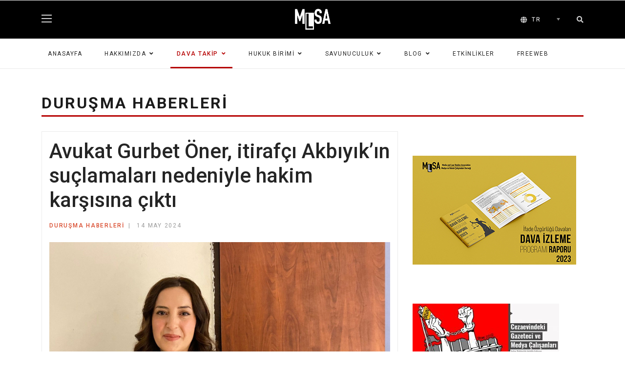

--- FILE ---
content_type: text/html; charset=utf-8
request_url: https://mlsaturkey.com/tr/avukat-gurbet-oener-itirafci-akbiyikin-suclamalari-nedeniyle-hakim-karsisina-cikti
body_size: 11096
content:

<!doctype html>
<html lang="tr-tr" dir="ltr">
    <head>
        <meta charset="utf-8">
        <meta name="viewport" content="width=device-width, initial-scale=1, shrink-to-fit=no">
        <link rel="canonical" href="https://mlsaturkey.com/tr/avukat-gurbet-oener-itirafci-akbiyikin-suclamalari-nedeniyle-hakim-karsisina-cikti">
        <meta charset="utf-8">
	<meta name="author" content="METIN YENER">
	<meta name="twitter:card" content="summary">
	<meta property="og:type" content="article">
	<meta property="og:url" content="https://mlsaturkey.com/tr/avukat-gurbet-oener-itirafci-akbiyikin-suclamalari-nedeniyle-hakim-karsisina-cikti">
	<meta property="og:title" content="Avukat Gurbet Öner, itirafçı Akbıyık’ın suçlamaları nedeniyle hakim karşısına çıktı">
	<meta property="og:description" content="Media and Law Studies Association (MLSA) | Medya ve Hukuk Çalışmaları Derneği">
	<meta name="description" content="Media and Law Studies Association (MLSA) | Medya ve Hukuk Çalışmaları Derneği">
	<meta name="generator" content="HELIX_ULTIMATE_GENERATOR_TEXT">
	<title>Avukat Gurbet Öner, itirafçı Akbıyık’ın suçlamaları nedeniyle hakim karşısına çıktı</title>
	<link href="/images/logo-mlsaturkey.png" rel="shortcut icon" type="image/vnd.microsoft.icon">
	<link href="https://mlsaturkey.com/tr/component/search/?id=5257&amp;Itemid=256&amp;format=opensearch" rel="search" title="Search Media and Law Studies Association (MLSA) | Medya ve Hukuk Çalışmaları Derneği" type="application/opensearchdescription+xml">
	<link href="https://mlsaturkey.com/tr/avukat-gurbet-oener-itirafci-akbiyikin-suclamalari-nedeniyle-hakim-karsisina-cikti" rel="canonical">
<link href="/media/vendor/chosen/css/chosen.css?1.8.7" rel="stylesheet" />
	<link href="/media/vendor/joomla-custom-elements/css/joomla-alert.min.css?0.2.0" rel="stylesheet" />
	<link href="/plugins/system/jce/css/content.css?badb4208be409b1335b815dde676300e" rel="stylesheet" />
	<link href="//fonts.googleapis.com/css?family=Roboto:100,100i,200,200i,300,300i,400,400i,500,500i,600,600i,700,700i,800,800i,900,900i&amp;subset=cyrillic-ext&amp;display=swap" rel="stylesheet" media="none" onload="media=&quot;all&quot;" />
	<link href="//fonts.googleapis.com/css?family=Roboto Slab:100,100i,200,200i,300,300i,400,400i,500,500i,600,600i,700,700i,800,800i,900,900i&amp;subset=cyrillic-ext&amp;display=swap" rel="stylesheet" media="none" onload="media=&quot;all&quot;" />
	<link href="/templates/shaper_gazette/css/bootstrap.min.css" rel="stylesheet" />
	<link href="/plugins/system/helixultimate/assets/css/system-j4.min.css" rel="stylesheet" />
	<link href="/templates/shaper_gazette/css/font-awesome.min.css" rel="stylesheet" />
	<link href="/templates/shaper_gazette/css/fa-v4-shims.css" rel="stylesheet" />
	<link href="/templates/shaper_gazette/css/template.css" rel="stylesheet" />
	<link href="/templates/shaper_gazette/css/presets/default.css" rel="stylesheet" />
	<link href="/components/com_sppagebuilder/assets/css/font-awesome-5.min.css?1df90ae43412b6c36f8de368364a23f4" rel="stylesheet" />
	<link href="/components/com_sppagebuilder/assets/css/font-awesome-v4-shims.css?1df90ae43412b6c36f8de368364a23f4" rel="stylesheet" />
	<link href="/components/com_sppagebuilder/assets/css/animate.min.css?1df90ae43412b6c36f8de368364a23f4" rel="stylesheet" />
	<link href="/components/com_sppagebuilder/assets/css/sppagebuilder.css?1df90ae43412b6c36f8de368364a23f4" rel="stylesheet" />
	<link href="/components/com_sppagebuilder/assets/css/magnific-popup.css" rel="stylesheet" />
	<link href="/media/mod_languages/css/template.min.css?acaf3e61109e7465438426f6236585e4" rel="stylesheet" />
	<style>div[itemprop="articleBody"] a {
    font-weight: bold !important;
    color: #ff9900 !important;
    font-size: 15px !important;
}
div[itemprop="articleBody"] p {
    font-size: 15px !important;
}</style>
	<style>body{font-family: 'Roboto', sans-serif;font-size: 14px;font-weight: 400;text-decoration: none;}
</style>
	<style>h1{font-family: 'Roboto', sans-serif;font-size: 32px;font-weight: 700;text-decoration: none;}
</style>
	<style>h2{font-family: 'Roboto', sans-serif;font-size: 18px;font-weight: 700;text-decoration: none;}
</style>
	<style>h3{font-family: 'Roboto', sans-serif;font-size: 16px;font-weight: 400;text-decoration: none;}
</style>
	<style>h4{font-family: 'Roboto', sans-serif;font-size: 14px;font-weight: 400;text-decoration: none;}
</style>
	<style>h5{font-family: 'Roboto', sans-serif;font-size: 12px;font-weight: 400;text-decoration: none;}
</style>
	<style>.sp-megamenu-parent > li > a, .sp-megamenu-parent > li > span, .sp-megamenu-parent .sp-dropdown li.sp-menu-item > a{font-family: 'Roboto', sans-serif;font-size: 12px;font-weight: 400;text-decoration: none;}
</style>
	<style>.sppb-articles-ticker-text>a, .gazette-custom-font{font-family: 'Roboto Slab', sans-serif;font-weight: 400;text-decoration: none;}
</style>
	<style>.logo-image {height:54px;}.logo-image-phone {height:54px;}</style>
	<style>#sp-header{ background-color:#000000; }</style>
	<style>#sp-mobile-logo{ padding:15px 0px 20px 0px; }</style>
	<style>#sp-main-menu a:hover{color:#B60202;}</style>
	<style>#sp-bottom{ color:#4A4A4A; }</style>
<script src="/media/vendor/jquery/js/jquery.min.js?3.6.3"></script>
	<script src="/media/legacy/js/jquery-noconflict.min.js?04499b98c0305b16b373dff09fe79d1290976288"></script>
	<script src="/media/vendor/chosen/js/chosen.jquery.min.js?1.8.7"></script>
	<script src="/media/legacy/js/joomla-chosen.min.js?acaf3e61109e7465438426f6236585e4"></script>
	<script type="application/json" class="joomla-script-options new">{"data":{"breakpoints":{"tablet":991,"mobile":480},"header":{"stickyOffset":"100"}},"joomla.jtext":{"ERROR":"Hata","MESSAGE":"Mesaj","NOTICE":"Bildirim","WARNING":"Uyar\u0131","JCLOSE":"Kapat","JOK":"TAMAM","JOPEN":"A\u00e7\u0131k"},"system.paths":{"root":"","rootFull":"https:\/\/mlsaturkey.com\/","base":"","baseFull":"https:\/\/mlsaturkey.com\/"},"csrf.token":"c4afb6cfe783575150513f0c3e9c1a87"}</script>
	<script src="/media/system/js/core.min.js?576eb51da909dcf692c98643faa6fc89629ead18"></script>
	<script src="/media/vendor/bootstrap/js/bootstrap-es5.min.js?5.2.3" nomodule defer></script>
	<script src="/media/system/js/showon-es5.min.js?4773265a19291954f19755d6f2ade3ca7ed9022f" defer nomodule></script>
	<script src="/media/system/js/messages-es5.min.js?44e3f60beada646706be6569e75b36f7cf293bf9" nomodule defer></script>
	<script src="/media/vendor/bootstrap/js/scrollspy.min.js?5.2.3" type="module"></script>
	<script src="/media/system/js/showon.min.js?bfc733e48a923aaffb3d959cd04f176bad7d7d52" type="module"></script>
	<script src="/media/vendor/bootstrap/js/toast.min.js?5.2.3" type="module"></script>
	<script src="/media/vendor/bootstrap/js/tab.min.js?5.2.3" type="module"></script>
	<script src="/media/vendor/bootstrap/js/dropdown.min.js?5.2.3" type="module"></script>
	<script src="/media/vendor/bootstrap/js/popover.min.js?5.2.3" type="module"></script>
	<script src="/media/vendor/bootstrap/js/offcanvas.min.js?5.2.3" type="module"></script>
	<script src="/media/vendor/bootstrap/js/modal.min.js?5.2.3" type="module"></script>
	<script src="/media/vendor/bootstrap/js/collapse.min.js?5.2.3" type="module"></script>
	<script src="/media/vendor/bootstrap/js/carousel.min.js?5.2.3" type="module"></script>
	<script src="/media/vendor/bootstrap/js/button.min.js?5.2.3" type="module"></script>
	<script src="/media/vendor/bootstrap/js/alert.min.js?5.2.3" type="module"></script>
	<script src="/media/system/js/messages.min.js?7425e8d1cb9e4f061d5e30271d6d99b085344117" type="module"></script>
	<script src="/templates/shaper_gazette/js/main.js"></script>
	<script src="/components/com_sppagebuilder/assets/js/jquery.parallax.js?1df90ae43412b6c36f8de368364a23f4"></script>
	<script src="/components/com_sppagebuilder/assets/js/sppagebuilder.js?1df90ae43412b6c36f8de368364a23f4" defer></script>
	<script src="/components/com_sppagebuilder/assets/js/jquery.magnific-popup.min.js"></script>
	<script src="https://mlsaturkey.com//templates/shaper_gazette/js/lazyestload.js"></script>
	<script src="https://mlsaturkey.com//templates/shaper_gazette/js/jquery.nanoscroller.min.js"></script>
	<script>
		jQuery(document).ready(function (){
			jQuery('.advancedSelect').jchosen({"disable_search_threshold":10,"search_contains":true,"allow_single_deselect":true,"placeholder_text_multiple":"Baz\u0131 se\u00e7enekleri yaz\u0131n veya se\u00e7in","placeholder_text_single":"Bir se\u00e7enek se\u00e7in","no_results_text":"E\u015fle\u015fen sonu\u00e7 yok"});
		});
	</script>
	<script>template="shaper_gazette";</script>
	<script>jQuery( document ).ready(function( $ ) {
			if($(".nano").length>0){
				$(".nano").each(function(){
					$(this).nanoScroller();
				})
			}
		});</script>
      <!-- Google tag (gtag.js) -->
      <script async src="https://www.googletagmanager.com/gtag/js?id=G-J7WG3QMW9W"></script>
      <script>
        window.dataLayer = window.dataLayer || [];
        function gtag(){dataLayer.push(arguments);}
        gtag('js', new Date());

        gtag('config', 'G-J7WG3QMW9W');
      </script>
    </head>
    <body class="site helix-ultimate hu com_content com-content view-article layout-default task-none itemid-256 tr-tr ltr sticky-header layout-fluid offcanvas-init offcanvs-position-right">
    
    <div class="body-wrapper">
        <div class="body-innerwrapper">
                        
<header id="sp-header" >

						<div class="container">
				<div class="container-inner">
			
	
<div class="row">
	<div id="sp-logo-left" class="col-6 col-sm-6 col-md-4 col-lg-4 "><div class="sp-column  d-flex align-items-center"><div class="sp-module main-megamenu"><div class="sp-module-content"><ul class="menu">
<li class="item-200"><a href="/tr/" >Anasayfa</a></li><li class="item-204"><a href="/tr/dava" >Dava Takip</a></li><li class="item-205"><a href="/tr/hukukbirimi" >Hukuk Birimi</a></li><li class="item-206"><a href="/tr/savu-nuculuk" >Savunuculuk</a></li><li class="item-271 menu-deeper menu-parent"><a href="/tr/blogs" >Blog<span class="menu-toggler"></span></a><ul class="menu-child"><li class="item-197"><a href="/tr/blogs/authors" >Yazarlar</a></li></ul></li><li class="item-272"><a href="https://www.freewebturkey.com/" >Freeweb</a></li></ul>
</div></div></div></div><div id="sp-logo" class="col-sm-4 col-lg-4 d-none d-sm-none d-md-block"><div class="sp-column  d-flex align-items-center"><div class="logo"><a href="/">
				<img class='logo-image  d-none d-lg-inline-block'
					srcset='https://mlsaturkey.com/images/logo-mlsaturkey11.png 1x, '
					src='https://mlsaturkey.com/images/logo-mlsaturkey11.png'
					alt='Media and Law Studies Association (MLSA) | Medya ve Hukuk Çalışmaları Derneği'
				/>
				<img class="logo-image-phone d-inline-block d-lg-none" src="https://mlsaturkey.com/images/logo-mobil.png" alt="Media and Law Studies Association (MLSA) | Medya ve Hukuk Çalışmaları Derneği" /></a></div></div></div><div id="sp-logo-right" class="col-6 col-sm-6 col-md-4 col-lg-4 "><div class="sp-column  d-flex align-items-center"><div class="sp-module "><div class="sp-module-content"><div class="mod-languages">

	<form name="lang" method="post" action="https://mlsaturkey.com/tr/avukat-gurbet-oener-itirafci-akbiyikin-suclamalari-nedeniyle-hakim-karsisina-cikti">
	<select class="inputbox advancedSelect" onchange="document.location.replace(this.value);" >
			<option dir="ltr" value="/tr/avukat-gurbet-oener-itirafci-akbiyikin-suclamalari-nedeniyle-hakim-karsisina-cikti" selected="selected">
		TR</option>
			<option dir="ltr" value="/en/" >
		EN</option>
		</select>
	</form>

</div>
</div></div><div class="sp-module top-search"><div class="sp-module-content">
<div class="top-search-wrapper">

	<div class="icon-top-wrapper">
		<i class="fa fa-search search-icon" aria-hidden="true"></i>
		<div class="close-icon">
			<div class="icon-close-wrap">
				<div class="icon-close"></div>
			</div>
		</div>
	</div>

	<div class="row top-search-input-wrap">
		<div class="col-sm-12">
			<div class="searchwrapper">
				<h3 class="input-title">WHAT ARE YOU LOOKING FOR?</h3>
				<form action="/tr/avukat-gurbet-oener-itirafci-akbiyikin-suclamalari-nedeniyle-hakim-karsisina-cikti" method="post">
					<div class="searchtop-search">
						<div class="top-search-wrapper"><div class="sp_search_input"><i class="fa fa-search" aria-hidden="true"></i><input name="searchword" maxlength="200"  class="mod-search-searchword inputboxtop-search" type="text" size="20" value="Search ..."  onblur="if (this.value=='') this.value='Search ...';" onfocus="if (this.value=='Search ...') this.value='';" /></div></div>						<input type="hidden" name="task" value="search" />
						<input type="hidden" name="option" value="com_search" />
						<input type="hidden" name="Itemid" value="256" />
					</div>
				</form>
			</div> <!-- /.searchwrapper -->
		</div> <!-- /.col-sm-12 -->

		<div class="col-sm-12"> <!-- /.col-sm-12 -->
			<h4 class="tags-title">Popular Tags</h4>
			<div class="popular-tags-wrap">
				<ul>
										<li>
												<a href="/tr/component/search/?areas[0]=tags&amp;searchword=Sibel%20Yükler">Sibel Yükler</a>
						</li>
										<li>
												<a href="/tr/component/search/?areas[0]=tags&amp;searchword=Sedat%20Yılmaz">Sedat Yılmaz</a>
						</li>
										<li>
												<a href="/tr/component/search/?areas[0]=tags&amp;searchword=News">News</a>
						</li>
										<li>
												<a href="/tr/component/search/?areas[0]=tags&amp;searchword=Metin%20Cihan">Metin Cihan</a>
						</li>
										<li>
												<a href="/tr/component/search/?areas[0]=tags&amp;searchword=Kırmızı%20bülten">Kırmızı bülten</a>
						</li>
										<li>
												<a href="/tr/component/search/?areas[0]=tags&amp;searchword=Gazeteciler">Gazeteciler</a>
						</li>
										<li>
												<a href="/tr/component/search/?areas[0]=tags&amp;searchword=Gazeteci">Gazeteci</a>
						</li>
										<li>
												<a href="/tr/component/search/?areas[0]=tags&amp;searchword=Fırat%20Can%20Arslan">Fırat Can Arslan</a>
						</li>
									</ul>
			</div>
		</div> <!-- /.col-sm-12 -->

	</div> <!-- /.row -->
</div> <!-- /.top-search-wrapper -->	</div></div></div></div></div>
							</div>
			</div>
			
</header>
<section id="sp-mobile-logo" class=" d-md-none d-lg-none d-xl-none">

						<div class="container">
				<div class="container-inner">
			
	
<div class="row">
	<div id="sp-logo" class="col-lg-12 "><div class="sp-column "><div class="logo"><a href="/">
				<img class='logo-image  d-none d-lg-inline-block'
					srcset='https://mlsaturkey.com/images/logo-mlsaturkey11.png 1x, '
					src='https://mlsaturkey.com/images/logo-mlsaturkey11.png'
					alt='Media and Law Studies Association (MLSA) | Medya ve Hukuk Çalışmaları Derneği'
				/>
				<img class="logo-image-phone d-inline-block d-lg-none" src="https://mlsaturkey.com/images/logo-mobil.png" alt="Media and Law Studies Association (MLSA) | Medya ve Hukuk Çalışmaları Derneği" /></a></div></div></div></div>
							</div>
			</div>
			
</section>
<section id="sp-main-menu" class="bold">

						<div class="container">
				<div class="container-inner">
			
	
<div class="row">
	<div id="sp-menu" class="col-9 col-lg-12 d-none d-sm-none d-md-none d-lg-block"><div class="sp-column "><nav class="sp-megamenu-wrapper" role="navigation"><a id="offcanvas-toggler" aria-label="Navigation" class="offcanvas-toggler-right d-block d-lg-none" href="#"><i class="fa fa-bars" aria-hidden="true" title="Navigation"></i></a><ul class="sp-megamenu-parent  d-none d-lg-block"><li class="sp-menu-item"><a   href="/tr/ana-sayfa"  >Anasayfa</a></li><li class="sp-menu-item sp-has-child"><a   href="/tr/hakkimizda"  >Hakkımızda</a><div class="sp-dropdown sp-dropdown-main sp-menu-right" style="width: 240px;"><div class="sp-dropdown-inner"><ul class="sp-dropdown-items"><li class="sp-menu-item"><a   href="/tr/hakkimizda/calismalarimiz"  >Çalışmalarımız</a></li><li class="sp-menu-item"><a   href="/tr/hakkimizda/ekip"  >Ekip</a></li><li class="sp-menu-item"><a   href="/tr/hakkimizda/kurumsal-yoenetim-ve-isleyis-rehberi"  >Kurumsal Yönetim ve İşleyiş Rehberi</a></li><li class="sp-menu-item"><a   href="/tr/hakkimizda/gizlilik-politikasi"  >Gizlilik Politikası</a></li></ul></div></div></li><li class="sp-menu-item sp-has-child active"><a   href="/tr/dava"  >Dava Takip</a><div class="sp-dropdown sp-dropdown-main sp-menu-right" style="width: 240px;"><div class="sp-dropdown-inner"><ul class="sp-dropdown-items"><li class="sp-menu-item"><a   href="/tr/dava-takip/davatakvimleri"  >Dava Takvimleri</a></li><li class="sp-menu-item current-item active"><a aria-current="page"  href="/tr/dava-takip/durusma-haberleri"  >Duruşma Haberleri</a></li><li class="sp-menu-item"><a   href="/tr/dava-takip/raporlar"  >Raporlar</a></li><li class="sp-menu-item"><a   href="/tr/dava-takip/aylik-raporlar"  >Aylık Raporlar</a></li></ul></div></div></li><li class="sp-menu-item sp-has-child"><a   href="/tr/hukukbirimi"  >Hukuk Birimi</a><div class="sp-dropdown sp-dropdown-main sp-menu-right" style="width: 240px;"><div class="sp-dropdown-inner"><ul class="sp-dropdown-items"><li class="sp-menu-item"><a   href="/tr/hukuk-birimi/hukuk-raporlar"  >Hukuk Raporlar</a></li><li class="sp-menu-item"><a   href="/tr/hukuk-birimi/degerlendirmeler"  >Değerlendirmeler</a></li><li class="sp-menu-item"><a   href="/tr/hukuk-birimi/hukuki-destek"  >Hukuki Destek</a></li></ul></div></div></li><li class="sp-menu-item sp-has-child"><a   href="/tr/savu-nuculuk"  >Savunuculuk</a><div class="sp-dropdown sp-dropdown-main sp-menu-right" style="width: 240px;"><div class="sp-dropdown-inner"><ul class="sp-dropdown-items"><li class="sp-menu-item"><a   href="/tr/savunuculuk/avrupa-uygulama-agi-ein"  >Avrupa Uygulama Ağı (EIN)</a></li><li class="sp-menu-item"><a   href="/tr/savunuculuk/ziyaretler"  >Ziyaretler</a></li><li class="sp-menu-item"><a   href="/tr/savunuculuk/uluslarasi-bildirimler"  >Uluslarası Bildirimler</a></li><li class="sp-menu-item"><a   href="/tr/savunuculuk/ziyaretler-2"  >Ziyaretler Yurtdısı</a></li></ul></div></div></li><li class="sp-menu-item sp-has-child"><a   href="/tr/blog"  >Blog</a><div class="sp-dropdown sp-dropdown-main sp-menu-right" style="width: 240px;"><div class="sp-dropdown-inner"><ul class="sp-dropdown-items"><li class="sp-menu-item"><a   href="/tr/blog/haberler"  >Haberler</a></li><li class="sp-menu-item"><a   href="/tr/blog/kose-yazilari"  >Köşe Yazıları</a></li><li class="sp-menu-item"><a   href="/tr/blog/gazete-mlsa"  >Gazete MLSA</a></li><li class="sp-menu-item"><a   href="/tr/blog/arsiv"  >Arşiv</a></li></ul></div></div></li><li class="sp-menu-item"><a   href="/tr/etkinlikler"  >Etkinlikler</a></li><li class="sp-menu-item"><a  rel="noopener noreferrer" href="https://www.freewebturkey.com" target="_blank"  >Freeweb</a></li></ul></nav></div></div></div>
							</div>
			</div>
			
</section>
<section id="sp-section-4" >

				
	
<div class="row">
	<div id="sp-title" class="col-lg-12 "><div class="sp-column "><div class="sp-page-title"><div class="container"><h2 class="sp-page-title-heading">Duruşma Haberleri</h2></div></div></div></div></div>
				
</section>
<section id="sp-main-body" >

										<div class="container">
					<div class="container-inner">
						
	
<div class="row">
	
<main id="sp-component" class="col-lg-8 ">
	<div class="sp-column ">
		<div id="system-message-container" aria-live="polite">
	</div>


		
		<div class="article-details " itemscope itemtype="https://schema.org/Article">
	<meta itemprop="inLanguage" content="tr-TR">
	
	
		
		<div class="article-header">
					<h1 itemprop="headline">
				Avukat Gurbet Öner, itirafçı Akbıyık’ın suçlamaları nedeniyle hakim karşısına çıktı			</h1>
									</div>
		<div class="article-can-edit d-flex flex-wrap justify-content-between">
				</div>

    <div class="header-bottom">
                            <div class="article-info">

	
		
		
					<span class="category-name" title="Kategori: Duruşma Haberleri">
			<a href="/tr/durusma-haberleri">Duruşma Haberleri</a>
	</span>
		
					
		
					<span class="published" title="Yayınlandı: 14 May 2024">
	<time datetime="2024-05-14T13:45:34+03:00" itemprop="datePublished">
		14 May 2024	</time>
</span>
				
		
	
	</div>
                		
            </div>

    			<div class="article-full-image">
		<img src="/images/2024/05/14/gurbetmanset_large.jpg" itemprop="image" alt="Avukat Gurbet Öner, itirafçı Akbıyık’ın suçlamaları nedeniyle hakim karşısına çıktı">	</div>

	
		
			
		
		
			<div class="article-ratings-social-share d-flex justify-content-end">
			<div class="me-auto align-self-center">
							</div>
		</div>
	
	<div itemprop="articleBody">
		<p></p>
<p><strong>MLSA – </strong>Verdiği ifadelerle aralarında gazeteci, siyasetçi ve avukatların olduğu yüzlerce ismin gözaltına alınmasına veya haklarında soruşturma açılmasına neden olan itirafçı Ümit Akbıyık’ın iddiaları üzerine bugün avukat Öner de hakim karşısına çıktı.&nbsp;</p>
<p>Gurbet Özbey Öner’in avukatlık faaliyetleri gerekçe gösterilerek “örgüt üyesi olmak” iddiasıyla yargılandığı davanın ilk duruşması, Diyarbakır 5’nci Ağır Ceza Mahkemesi’nde görüldü.&nbsp;</p>
<p>Kimlik tespiti ile başlayan duruşmada avukatlar ve Gurbet Özbey Öner hazır bulundu. Öner savunmasında mesleki faaliyetlerinden dolayı yargılandığını ve suçlamaları kabul etmediğini belirtti. Öner, eşinin de avukat olduğunu ve itirafçı Ümit Akbıyık’ın o dönem eşinin müvekkili olduğunu belirtti ve “Eşimle beraber çalışıyoruz&nbsp; ve çoğu zaman eşimin müvekkillerinin ifade işlemlerine giriyorum. Ben avukat olarak görevimi yaptım. Bana yöneltilen suçu kabul etmiyorum. Suçlama yer aldığı gibi herhangi bir örgütle bağım yoktur” dedi.&nbsp;</p>
<p><span style="font-size: 14pt;"><strong>‘Yargılama mesleki faaliyetlere engel oluyor’&nbsp;</strong></span></p>
<p>Savunmanın ardından iddia makamı itirafçı Ümit Akybıyık’ın dinlenmesi için müzakere yazılmasına karar verdi.&nbsp;</p>
<p>Kararın ardından avukat Mehdi Özdemir savunma yaptı. Müvekkilinin bir an önce beraat ettirilmesini isteyen Özdemir, savunmasını şöyle sürdürdü:&nbsp;</p>
<p>&nbsp;“Dosya 2023’te başladı ve dosyanın gerekçesi Ümit Akbıyık’ın Ocak’ta verdiği ifadeler. . Ümit Akbıyık’ın ifadeleri mesleki faaliyet yürüten bir avukat hakkındadır. Bahsi geçen kişiler avukat olan ve görevini yapan kişilerdir. Bu noktada işini yapan avukatın hiçbir koşulda sorgulanamayacağı bilinmelidir. Bu yargılama mesleki faaliyetlerine de engel olmaktadır. Soruşturma izni alınmaksızın yürütülen yargılamanın hukuka aykırı olduğunu belirtmek isteriz. Bütün bu hususlar değerlendirildiğinde müvekkilimin derhal beraat edilmesini talep ediyoruz.”</p>
<p>Ardından söz alan avukat Abdullah Zeytun ise, “Meslektaşımızın mesleki faaliyetlerini yürüttüğü için yargılanması kabul edilemez. Bu şahsın müvekkile doğrudan bir iletişimi olmadığını görüyoruz. İddianamede görüldüğü üzere müvekkilim İHD üyesi, bu dernekler uzun yıllardır ihlale uğramış kişilere hukuki destek sunar. Mesleki faaliyetlerinde zorlanmaması için bu adli kontrol şartının kaldırılmasını talep ediyoruz.&nbsp; Yine kişinin dinlenmesi kararının reddedilmesi ve müvekkilimin derhal beraat etmesini talep ediyoruz” sözlerini kullandı.&nbsp;</p>
<p>Savunmaların ardından mahkeme heyeti Kararı bir sonraki duruşma Ümit Akybıyık’ın dinlenmesine karar vererek duruşmayı 12 Eylül gününe erteledi.&nbsp;</p>
<p><br /><br /><br /></p> 	</div>

						<div class="article-info">

	
			
		
			</div>
			
	
	
			
		
	

	
<nav class="pagenavigation">
    <span class="pagination ms-0">
                <a class="btn btn-sm btn-secondary previous" href="/tr/gazeteci-oruc-hakkindaki-karakola-imza-sarti-kaldirildi" rel="prev">
            <span class="visually-hidden">
                Önceki makale: Gazeteci Oruç hakkındaki karakola imza şartı kaldırıldı            </span>
            <span class="icon-chevron-left" aria-hidden="true"></span> <span aria-hidden="true">Önceki</span>            </a>
                    <a class="btn btn-sm btn-secondary next" href="/tr/gazeteci-yilmazin-hakaret-iddiasiyla-yeniden-yargilandigi-davada-beraat-karari-verildi" rel="next">
            <span class="visually-hidden">
                Sonraki makale: Gazeteci Yılmaz’ın ‘hakaret’ iddiasıyla yeniden yargılandığı davada beraat kararı verildi            </span>
            <span aria-hidden="true">Sonraki</span> <span class="icon-chevron-right" aria-hidden="true"></span>            </a>
        </span>
</nav>
	
				</div>



			</div>
</main>
<aside id="sp-right" class="col-lg-4 "><div class="sp-column "><div class="sp-module "><div class="sp-module-content"><div class="mod-sppagebuilder  sp-page-builder" data-module_id="154">
	<div class="page-content">
		<div id="section-id-1703190710151" class="sppb-section" ><div class="sppb-container-inner"><div class="sppb-row"><div class="sppb-col-md-12" id="column-wrap-id-1703190710150"><div id="column-id-1703190710150" class="sppb-column" ><div class="sppb-column-addons"><div id="sppb-addon-wrapper-1703190710154" class="sppb-addon-wrapper"><div id="sppb-addon-1703190710154" class="clearfix "     ><div class="sppb-addon sppb-addon-single-image sppb-text-center "><div class="sppb-addon-content"><div class="sppb-addon-single-image-container"><a  href="https://www.mlsaturkey.com/images/DAVA%20IZLEME%20PROGRAMI%20RAPORU%202023%201.pdf"><img class="sppb-img-responsive" src="/images/davaraporu2023gorsel.jpg"  alt="Image" title=""   loading="lazy"></a></div></div></div><style type="text/css">#sppb-addon-wrapper-1703190710154 {
margin:0px 0px 30px 0px;}
#sppb-addon-1703190710154 {
	box-shadow: 0 0 0 0 #ffffff;
}
#sppb-addon-1703190710154 {
}
#sppb-addon-1703190710154.sppb-element-loaded {
}
@media (min-width: 768px) and (max-width: 991px) {#sppb-addon-1703190710154 {}}@media (max-width: 767px) {#sppb-addon-1703190710154 {}}</style><style type="text/css">#sppb-addon-1703190710154 img{}@media (min-width: 768px) and (max-width: 991px) {#sppb-addon-1703190710154 img{}}@media (max-width: 767px) {#sppb-addon-1703190710154 img{}}</style></div></div></div></div></div></div></div></div><style type="text/css">.sp-page-builder .page-content #section-id-1537530747646{padding-top:0px;padding-right:0px;padding-bottom:0px;padding-left:0px;margin-top:0px;margin-right:0px;margin-bottom:0px;margin-left:0px;}#column-id-1537530747645{box-shadow:0 0 0 0 #fff;}.sp-page-builder .page-content #section-id-1703190710151{padding:50px 0px 50px 0px;margin:0px 0px 0px 0px;box-shadow:0 0 0 0 #ffffff;}#column-id-1703190710150{box-shadow:0 0 0 0 #fff;}</style>	</div>
</div>
</div></div><div class="sp-module "><div class="sp-module-content"><div class="mod-sppagebuilder  sp-page-builder" data-module_id="117">
	<div class="page-content">
		<div id="section-id-1538049419085" class="sppb-section" ><div class="sppb-container-inner"><div class="sppb-row"><div class="sppb-col-md-12" id="column-wrap-id-1538049419113"><div id="column-id-1538049419113" class="sppb-column" ><div class="sppb-column-addons"><div id="sppb-addon-wrapper-1538049419119" class="sppb-addon-wrapper"><div id="sppb-addon-1538049419119" class="clearfix "     ><div class="sppb-addon sppb-addon-single-image sppb-text-center "><div class="sppb-addon-content"><div class="sppb-addon-single-image-container"><a  href="https://www.mlsaturkey.com/tr/cezaevindeki-gazeteciler-ve-medya-calisanlari-listesi"><img class="sppb-img-responsive" src="/images/2023/06/02/cezaevindeki-300x150.jpg"  alt="Image" title=""   loading="lazy"></a></div></div></div><style type="text/css">#sppb-addon-wrapper-1538049419119 {
margin:0 0 30px 0;}
#sppb-addon-1538049419119 {
	box-shadow: 0 0 0 0 #ffffff;
}
#sppb-addon-1538049419119 {
}
#sppb-addon-1538049419119.sppb-element-loaded {
}
@media (min-width: 768px) and (max-width: 991px) {#sppb-addon-1538049419119 {}#sppb-addon-wrapper-1538049419119 {margin-top: 0;margin-right: 0;margin-bottom: 20px;margin-left: 0;}}@media (max-width: 767px) {#sppb-addon-1538049419119 {}#sppb-addon-wrapper-1538049419119 {margin-top: 0;margin-right: 0;margin-bottom: 10px;margin-left: 0;}}</style><style type="text/css">#sppb-addon-1538049419119 img{}@media (min-width: 768px) and (max-width: 991px) {#sppb-addon-1538049419119 img{}}@media (max-width: 767px) {#sppb-addon-1538049419119 img{}}</style></div></div></div></div></div></div></div></div><style type="text/css">.sp-page-builder .page-content #section-id-1537530747646{padding-top:0px;padding-right:0px;padding-bottom:0px;padding-left:0px;margin-top:0px;margin-right:0px;margin-bottom:0px;margin-left:0px;}#column-id-1537530747645{box-shadow:0 0 0 0 #fff;}.sp-page-builder .page-content #section-id-1703190710151{padding:50px 0px 50px 0px;margin:0px 0px 0px 0px;box-shadow:0 0 0 0 #ffffff;}#column-id-1703190710150{box-shadow:0 0 0 0 #fff;}.sp-page-builder .page-content #section-id-1538049419085{margin-top:0px;margin-right:0px;margin-bottom:0px;margin-left:0px;}#column-id-1538049419113{box-shadow:0 0 0 0 #fff;}</style>	</div>
</div>
</div></div><div class="sp-module "><div class="sp-module-content"><div class="mod-sppagebuilder  sp-page-builder" data-module_id="119">
	<div class="page-content">
		<div id="section-id-1538051637334" class="sppb-section" ><div class="sppb-container-inner"><div class="sppb-row"><div class="sppb-col-md-12" id="column-wrap-id-1538051637366"><div id="column-id-1538051637366" class="sppb-column" ><div class="sppb-column-addons"><div id="sppb-addon-wrapper-1538051637377" class="sppb-addon-wrapper"><div id="sppb-addon-1538051637377" class="clearfix "     ><div class="sppb-addon sppb-addon-articles tech-news standard article-border" ><h3 class="sppb-addon-title">Haber</h3><div class="sppb-addon-content " style="height:autopx;"><div class="sppb-row "><div class="sppb-col-sm-12 leading-item"><div class="sppb-addon-article " ><div class="sppb-addon-article-info-left"><a class="article-img-wrap" href="/tr/rojava-protestolarini-izleyen-gazetecilere-gozalti-basin-ve-ifade-ozgurlugu-risk-altinda" itemprop="url"><img class="sppb-img-responsive " src="/images/2026/01/23/nusaybin_medium.jpg" alt="Rojava protestolarını izleyen gazeteciler hedefte: Basın ve ifade özgürlüğü risk altında" itemprop="thumbnailUrl" data-src="/images/2026/01/23/nusaybin_medium.jpg"></a></div><div class="sppb-addon-article-info-wrapper"><h3 class="sppb-addon-article-title"><a href="/tr/rojava-protestolarini-izleyen-gazetecilere-gozalti-basin-ve-ifade-ozgurlugu-risk-altinda" itemprop="url">Rojava protestolarını izleyen gazeteciler hedefte: Basın ve ifade özgürlüğü risk altında</a></h3><div class="sppb-article-meta"><span class="sppb-meta-date" itemprop="datePublished">23 Ocak 2026</span></div></div></div></div><div class="sppb-col-sm-12  intro-items" style="height:autopx;"><div class=""><div class="sppb-addon-article " ><div class="sppb-addon-article-info-left"></div><div class="sppb-addon-article-info-wrapper"><h3 class="sppb-addon-article-title"><a href="/tr/gazeteci-raphael-boukandoura-mlsanin-itirazi-sonrasi-serbest-birakildi" itemprop="url">Gazeteci Raphaël Boukandoura MLSA’nın itirazı sonrası serbest bırakıldı</a></h3><div class="sppb-article-meta"><span class="sppb-meta-date" itemprop="datePublished">22 Ocak 2026</span></div></div></div><div class="sppb-addon-article " ><div class="sppb-addon-article-info-left"></div><div class="sppb-addon-article-info-wrapper"><h3 class="sppb-addon-article-title"><a href="/tr/mlsadan-bakanlar-komitesi-toplantisi-oncesinde-ifade-ozgurlugu-davalari-bildirimi-aihm-kararlari-sistematik-olarak-uygulanmiyor" itemprop="url">MLSA’dan Bakanlar Komitesi toplantısı öncesinde, ifade özgürlüğü davaları bildirimi: AİHM kararları, sistematik olarak uygulanmıyor</a></h3><div class="sppb-article-meta"><span class="sppb-meta-date" itemprop="datePublished">21 Ocak 2026</span></div></div></div><div class="sppb-addon-article " ><div class="sppb-addon-article-info-left"></div><div class="sppb-addon-article-info-wrapper"><h3 class="sppb-addon-article-title"><a href="/tr/libya-ucagi-yazisi-nedeniyle-t24-yazari-tolga-sardan-hakkinda-sorusturma" itemprop="url">'Libya uçağı' yazısı nedeniyle T24 yazarı Tolga Şardan hakkında soruşturma</a></h3><div class="sppb-article-meta"><span class="sppb-meta-date" itemprop="datePublished">16 Ocak 2026</span></div></div></div></div></div></div><div class="sppb-article-readmore-wrapper"><a href="/tr/haberler" id="btn-1538051637377" class="sppb-btn sppb-btn-link sppb-btn-rounded sppb-btn-flat">Daha Fazlası için</a></div></div></div><style type="text/css">#sppb-addon-wrapper-1538051637377 {
margin:0 0 30px 0;}
#sppb-addon-1538051637377 {
	box-shadow: 0 0 0 0 #ffffff;
}
#sppb-addon-1538051637377 {
}
#sppb-addon-1538051637377.sppb-element-loaded {
}
#sppb-addon-1538051637377 .sppb-addon-title {
font-weight: 700;}
@media (min-width: 768px) and (max-width: 991px) {#sppb-addon-1538051637377 {}#sppb-addon-wrapper-1538051637377 {margin-top: 0;margin-right: 0;margin-bottom: 20px;margin-left: 0;}}@media (max-width: 767px) {#sppb-addon-1538051637377 {}#sppb-addon-wrapper-1538051637377 {margin-top: 0;margin-right: 0;margin-bottom: 10px;margin-left: 0;}}</style><style type="text/css">#sppb-addon-1538051637377 #btn-1538051637377.sppb-btn-link {text-decoration:none;border-radius:0;}#sppb-addon-1538051637377 #btn-1538051637377.sppb-btn-link:hover,#sppb-addon-1538051637377 #btn-1538051637377.sppb-btn-link:focus {}</style></div></div></div></div></div></div></div></div><style type="text/css">.sp-page-builder .page-content #section-id-1537530747646{padding-top:0px;padding-right:0px;padding-bottom:0px;padding-left:0px;margin-top:0px;margin-right:0px;margin-bottom:0px;margin-left:0px;}#column-id-1537530747645{box-shadow:0 0 0 0 #fff;}.sp-page-builder .page-content #section-id-1703190710151{padding:50px 0px 50px 0px;margin:0px 0px 0px 0px;box-shadow:0 0 0 0 #ffffff;}#column-id-1703190710150{box-shadow:0 0 0 0 #fff;}.sp-page-builder .page-content #section-id-1538049419085{margin-top:0px;margin-right:0px;margin-bottom:0px;margin-left:0px;}#column-id-1538049419113{box-shadow:0 0 0 0 #fff;}.sp-page-builder .page-content #section-id-1538051637334{margin-top:0px;margin-right:0px;margin-bottom:0px;margin-left:0px;}#column-id-1538051637366{box-shadow:0 0 0 0 #fff;}</style>	</div>
</div>
</div></div><div class="sp-module "><div class="sp-module-content"><div class="mod-sppagebuilder  sp-page-builder" data-module_id="153">
	<div class="page-content">
		<div id="section-id-1698663885376" class="sppb-section" ><div class="sppb-container-inner"><div class="sppb-row"><div class="sppb-col-md-12" id="column-wrap-id-1698663885375"><div id="column-id-1698663885375" class="sppb-column" ><div class="sppb-column-addons"><div id="sppb-addon-wrapper-1698664004736" class="sppb-addon-wrapper"><div id="sppb-addon-1698664004736" class="clearfix "     ><div class="sppb-addon sppb-addon-single-image sppb-text-center "><div class="sppb-addon-content"><div class="sppb-addon-single-image-container"><a  href="https://www.mlsaturkey.com/images/MLSA-Internet-Sansuru-Raporu%20son.pdf"><img class="sppb-img-responsive" src="/images/2023/10/30/freewebsonrapor.jpg"  alt="Image" title=""   loading="lazy"></a></div></div></div><style type="text/css">#sppb-addon-wrapper-1698664004736 {
margin:0px 0px 30px 0px;}
#sppb-addon-1698664004736 {
	box-shadow: 0 0 0 0 #ffffff;
}
#sppb-addon-1698664004736 {
}
#sppb-addon-1698664004736.sppb-element-loaded {
}
@media (min-width: 768px) and (max-width: 991px) {#sppb-addon-1698664004736 {}}@media (max-width: 767px) {#sppb-addon-1698664004736 {}}</style><style type="text/css">#sppb-addon-1698664004736 img{}@media (min-width: 768px) and (max-width: 991px) {#sppb-addon-1698664004736 img{}}@media (max-width: 767px) {#sppb-addon-1698664004736 img{}}</style></div></div></div></div></div></div></div></div><style type="text/css">.sp-page-builder .page-content #section-id-1537530747646{padding-top:0px;padding-right:0px;padding-bottom:0px;padding-left:0px;margin-top:0px;margin-right:0px;margin-bottom:0px;margin-left:0px;}#column-id-1537530747645{box-shadow:0 0 0 0 #fff;}.sp-page-builder .page-content #section-id-1703190710151{padding:50px 0px 50px 0px;margin:0px 0px 0px 0px;box-shadow:0 0 0 0 #ffffff;}#column-id-1703190710150{box-shadow:0 0 0 0 #fff;}.sp-page-builder .page-content #section-id-1538049419085{margin-top:0px;margin-right:0px;margin-bottom:0px;margin-left:0px;}#column-id-1538049419113{box-shadow:0 0 0 0 #fff;}.sp-page-builder .page-content #section-id-1538051637334{margin-top:0px;margin-right:0px;margin-bottom:0px;margin-left:0px;}#column-id-1538051637366{box-shadow:0 0 0 0 #fff;}.sp-page-builder .page-content #section-id-1698663885376{padding-top:20px;padding-right:0px;padding-bottom:20px;padding-left:0px;margin-top:0px;margin-right:0px;margin-bottom:0px;margin-left:0px;box-shadow:0 0 0 0 #ffffff;}#column-id-1698663885375{box-shadow:0 0 0 0 #fff;}</style>	</div>
</div>
</div></div><div class="sp-module "><div class="sp-module-content"><div class="mod-sppagebuilder  sp-page-builder" data-module_id="156">
	<div class="page-content">
		<div id="section-id-1730470387935" class="sppb-section" ><div class="sppb-container-inner"><div class="sppb-row"><div class="sppb-col-md-12" id="column-wrap-id-1730470387934"><div id="column-id-1730470387934" class="sppb-column" ><div class="sppb-column-addons"><div id="sppb-addon-wrapper-1730470387938" class="sppb-addon-wrapper"><div id="sppb-addon-1730470387938" class="clearfix "     ><div class="sppb-addon sppb-addon-articles  standard article-border" ><h3 class="sppb-addon-title">Aylık Raporlar</h3><div class="sppb-addon-content " style="height:autopx;"><div class="sppb-row "><div class="sppb-col-sm-12 leading-item"><div class="sppb-addon-article " ><div class="sppb-addon-article-info-left"><a class="article-img-wrap" href="/tr/temmuz-ayinda-22-gazeteci-yargilandi-dort-gazeteci-14-yil-5-ay-10-gun-hapis-cezasi-aldi" itemprop="url"><img class="sppb-img-responsive " src="/images/2025/08/06/turkce-bulten_medium.jpg" alt="Temmuz ayında 22 gazeteci yargılandı, dört gazeteci 14 yıl 5 ay 10 gün hapis cezası aldı" itemprop="thumbnailUrl" data-src="/images/2025/08/06/turkce-bulten_medium.jpg"></a></div><div class="sppb-addon-article-info-wrapper"><h3 class="sppb-addon-article-title"><a href="/tr/temmuz-ayinda-22-gazeteci-yargilandi-dort-gazeteci-14-yil-5-ay-10-gun-hapis-cezasi-aldi" itemprop="url">Temmuz ayında 22 gazeteci yargılandı, dört gazeteci 14 yıl 5 ay 10 gün hapis cezası aldı</a></h3><div class="sppb-article-meta"><span class="sppb-meta-date" itemprop="datePublished">05 Ağustos 2025</span></div></div></div></div><div class="sppb-col-sm-12  intro-items" style="height:autopx;"><div class=""><div class="sppb-addon-article " ><div class="sppb-addon-article-info-left"></div><div class="sppb-addon-article-info-wrapper"><h3 class="sppb-addon-article-title"><a href="/tr/haziran-2025-ifade-ozgurlugu-ve-gazetecilik-davalari-ve-hak-ihlalleri-bulteni" itemprop="url">Haziran 2025 ifade özgürlüğü ve gazetecilik davaları ve hak ihlalleri bülteni</a></h3><div class="sppb-article-meta"><span class="sppb-meta-date" itemprop="datePublished">05 Temmuz 2025</span></div></div></div><div class="sppb-addon-article " ><div class="sppb-addon-article-info-left"></div><div class="sppb-addon-article-info-wrapper"><h3 class="sppb-addon-article-title"><a href="/tr/mlsa-aylik-dava-izleme-raporu-ocak-2025" itemprop="url">MLSA Aylık Dava İzleme Raporu: Ocak 2025</a></h3><div class="sppb-article-meta"><span class="sppb-meta-date" itemprop="datePublished">03 Şubat 2025</span></div></div></div></div></div></div></div></div><style type="text/css">#sppb-addon-wrapper-1730470387938 {
margin:0px 0px 30px 0px;}
#sppb-addon-1730470387938 {
	box-shadow: 0 0 0 0 #ffffff;
}
#sppb-addon-1730470387938 {
}
#sppb-addon-1730470387938.sppb-element-loaded {
}
@media (min-width: 768px) and (max-width: 991px) {#sppb-addon-1730470387938 {}}@media (max-width: 767px) {#sppb-addon-1730470387938 {}}</style><style type="text/css"></style></div></div><div id="sppb-addon-wrapper-1730470713612" class="sppb-addon-wrapper"><div id="sppb-addon-1730470713612" class="clearfix "     ><div class="sppb-text-center"><a href="https://www.mlsaturkey.com/tr/dava-takip/aylik-raporlar" id="btn-1730470713612" class="sppb-btn  sppb-btn-custom sppb-btn-rounded"><i class="fas fa-angle-double-right" aria-hidden="true"></i> Daha Fazlası İçin</a></div><style type="text/css">#sppb-addon-wrapper-1730470713612 {
margin:0px 0px 30px 0px;}
#sppb-addon-1730470713612 {
	box-shadow: 0 0 0 0 #ffffff;
}
#sppb-addon-1730470713612 {
}
#sppb-addon-1730470713612.sppb-element-loaded {
}
@media (min-width: 768px) and (max-width: 991px) {#sppb-addon-1730470713612 {}}@media (max-width: 767px) {#sppb-addon-1730470713612 {}}</style><style type="text/css">#sppb-addon-1730470713612 #btn-1730470713612.sppb-btn-custom { background-color: #000000; color: #FFFFFF; font-size: 16px;}#sppb-addon-1730470713612 #btn-1730470713612.sppb-btn-custom:hover { background-color: #00E66E; color: #FFFFFF;}#sppb-addon-1730470713612 .sppb-btn i {margin:0px 0px 0px 0px;}</style></div></div></div></div></div></div></div></div><style type="text/css">.sp-page-builder .page-content #section-id-1537530747646{padding-top:0px;padding-right:0px;padding-bottom:0px;padding-left:0px;margin-top:0px;margin-right:0px;margin-bottom:0px;margin-left:0px;}#column-id-1537530747645{box-shadow:0 0 0 0 #fff;}.sp-page-builder .page-content #section-id-1703190710151{padding:50px 0px 50px 0px;margin:0px 0px 0px 0px;box-shadow:0 0 0 0 #ffffff;}#column-id-1703190710150{box-shadow:0 0 0 0 #fff;}.sp-page-builder .page-content #section-id-1538049419085{margin-top:0px;margin-right:0px;margin-bottom:0px;margin-left:0px;}#column-id-1538049419113{box-shadow:0 0 0 0 #fff;}.sp-page-builder .page-content #section-id-1538051637334{margin-top:0px;margin-right:0px;margin-bottom:0px;margin-left:0px;}#column-id-1538051637366{box-shadow:0 0 0 0 #fff;}.sp-page-builder .page-content #section-id-1698663885376{padding-top:20px;padding-right:0px;padding-bottom:20px;padding-left:0px;margin-top:0px;margin-right:0px;margin-bottom:0px;margin-left:0px;box-shadow:0 0 0 0 #ffffff;}#column-id-1698663885375{box-shadow:0 0 0 0 #fff;}.sp-page-builder .page-content #section-id-1730470387935{padding:50px 0px 50px 0px;margin:0px 0px 0px 0px;box-shadow:0 0 0 0 #ffffff;}#column-id-1730470387934{box-shadow:0 0 0 0 #fff;}</style>	</div>
</div>
</div></div><div class="sp-module "><div class="sp-module-content"><div class="mod-sppagebuilder  sp-page-builder" data-module_id="115">
	<div class="page-content">
		<div id="section-id-1538047611497" class="sppb-section" ><div class="sppb-container-inner"><div class="sppb-row"><div class="sppb-col-md-12" id="column-wrap-id-1538047611504"><div id="column-id-1538047611504" class="sppb-column" ><div class="sppb-column-addons"><div id="sppb-addon-wrapper-1538047611512" class="sppb-addon-wrapper"><div id="sppb-addon-1538047611512" class="clearfix "     ><div class="sppb-addon sppb-addon-header sppb-text-left"><h2 class="sppb-addon-title">Bizi Takip Edin</h2></div><style type="text/css">#sppb-addon-1538047611512 {
	box-shadow: 0 0 0 0 #ffffff;
border-width: 1px;
border-color: #EBEBEB;
border-style: solid;
}
#sppb-addon-1538047611512 {
}
#sppb-addon-1538047611512.sppb-element-loaded {
}
@media (min-width: 768px) and (max-width: 991px) {#sppb-addon-1538047611512 {}}@media (max-width: 767px) {#sppb-addon-1538047611512 {}}</style><style type="text/css">#sppb-addon-1538047611512 h2.sppb-addon-title {margin: 0px 0px 0px 0px; text-transform: uppercase; padding: 15px 15px 15px 15px; }</style></div></div><div id="sppb-addon-wrapper-1538047611513" class="sppb-addon-wrapper"><div id="sppb-addon-1538047611513" class="clearfix "     ><div class="sppb-addon sppb-addon-icons-group gazette-socail-icons gazette-bordered-addon icons-group-title-postion-top sppb-text-left"><ul class="sppb-icons-group-list"><li id="icon-1538047611514" class=""><a href="https://www.facebook.com/MLSAturkey/" aria-label="facebook"><i class="fa fa-facebook " aria-hidden="true" title="facebook"></i><span class="sppb-icons-label-text right">&nbsp;FACEBOOK</span></a></li><li id="icon-1538047611515" class=""><a href="https://twitter.com/mlsaturkey" aria-label="twitter"><i class="fa fa-twitter " aria-hidden="true" title="twitter"></i><span class="sppb-icons-label-text right">&nbsp;TWITTER</span></a></li><li id="icon-1538047611516" class=""><a href="https://www.instagram.com/mlsa.turkey/" aria-label="instagram"><i class="fa fa-instagram " aria-hidden="true" title="instagram"></i><span class="sppb-icons-label-text right">&nbsp;INSTAGRAM</span></a></li></ul></div><style type="text/css">#sppb-addon-wrapper-1538047611513 {
margin:0 0 30px 0;}
#sppb-addon-1538047611513 {
	box-shadow: 0 0 0 0 #ffffff;
}
#sppb-addon-1538047611513 {
}
#sppb-addon-1538047611513.sppb-element-loaded {
}
#sppb-addon-1538047611513 a {
	color: #9B9B9B;
}
#sppb-addon-1538047611513 a:hover,
#sppb-addon-1538047611513 a:focus,
#sppb-addon-1538047611513 a:active {
	color: #D0021B;
}
@media (min-width: 768px) and (max-width: 991px) {#sppb-addon-1538047611513 {}#sppb-addon-wrapper-1538047611513 {margin-top: 0;margin-right: 0;margin-bottom: 20px;margin-left: 0;}}@media (max-width: 767px) {#sppb-addon-1538047611513 {}#sppb-addon-wrapper-1538047611513 {margin-top: 0;margin-right: 0;margin-bottom: 10px;margin-left: 0;}}</style><style type="text/css">#sppb-addon-1538047611513 .sppb-icons-group-list li#icon-1538047611514 a {padding:    ;font-size: 18px;}#sppb-addon-1538047611513 .sppb-icons-group-list li#icon-1538047611514 .sppb-icons-label-text {font-size: 12px;margin: 0px 0px 0px 10px;}#sppb-addon-1538047611513 .sppb-icons-group-list li#icon-1538047611514{display: block;}@media (min-width: 768px) and (max-width: 991px) {#sppb-addon-1538047611513 .sppb-icons-group-list li#icon-1538047611514 a {padding:    ;}}@media (max-width: 767px) {#sppb-addon-1538047611513 .sppb-icons-group-list li#icon-1538047611514 a {padding:    ;}}
#sppb-addon-1538047611513 .sppb-icons-group-list li#icon-1538047611515 a {padding:    ;font-size: 18px;}#sppb-addon-1538047611513 .sppb-icons-group-list li#icon-1538047611515 .sppb-icons-label-text {font-size: 12px;margin: 0px 0px 0px 10px;}#sppb-addon-1538047611513 .sppb-icons-group-list li#icon-1538047611515{display: block;}@media (min-width: 768px) and (max-width: 991px) {#sppb-addon-1538047611513 .sppb-icons-group-list li#icon-1538047611515 a {padding:    ;}}@media (max-width: 767px) {#sppb-addon-1538047611513 .sppb-icons-group-list li#icon-1538047611515 a {padding:    ;}}
#sppb-addon-1538047611513 .sppb-icons-group-list li#icon-1538047611516 a {padding:    ;font-size: 18px;}#sppb-addon-1538047611513 .sppb-icons-group-list li#icon-1538047611516 .sppb-icons-label-text {font-size: 12px;margin: 0px 0px 0px 10px;}#sppb-addon-1538047611513 .sppb-icons-group-list li#icon-1538047611516{display: block;}@media (min-width: 768px) and (max-width: 991px) {#sppb-addon-1538047611513 .sppb-icons-group-list li#icon-1538047611516 a {padding:    ;}}@media (max-width: 767px) {#sppb-addon-1538047611513 .sppb-icons-group-list li#icon-1538047611516 a {padding:    ;}}</style></div></div></div></div></div></div></div></div><style type="text/css">.sp-page-builder .page-content #section-id-1537530747646{padding-top:0px;padding-right:0px;padding-bottom:0px;padding-left:0px;margin-top:0px;margin-right:0px;margin-bottom:0px;margin-left:0px;}#column-id-1537530747645{box-shadow:0 0 0 0 #fff;}.sp-page-builder .page-content #section-id-1703190710151{padding:50px 0px 50px 0px;margin:0px 0px 0px 0px;box-shadow:0 0 0 0 #ffffff;}#column-id-1703190710150{box-shadow:0 0 0 0 #fff;}.sp-page-builder .page-content #section-id-1538049419085{margin-top:0px;margin-right:0px;margin-bottom:0px;margin-left:0px;}#column-id-1538049419113{box-shadow:0 0 0 0 #fff;}.sp-page-builder .page-content #section-id-1538051637334{margin-top:0px;margin-right:0px;margin-bottom:0px;margin-left:0px;}#column-id-1538051637366{box-shadow:0 0 0 0 #fff;}.sp-page-builder .page-content #section-id-1698663885376{padding-top:20px;padding-right:0px;padding-bottom:20px;padding-left:0px;margin-top:0px;margin-right:0px;margin-bottom:0px;margin-left:0px;box-shadow:0 0 0 0 #ffffff;}#column-id-1698663885375{box-shadow:0 0 0 0 #fff;}.sp-page-builder .page-content #section-id-1730470387935{padding:50px 0px 50px 0px;margin:0px 0px 0px 0px;box-shadow:0 0 0 0 #ffffff;}#column-id-1730470387934{box-shadow:0 0 0 0 #fff;}.sp-page-builder .page-content #section-id-1538047611497{margin-top:0px;margin-right:0px;margin-bottom:0px;margin-left:0px;}#column-id-1538047611504{box-shadow:0 0 0 0 #fff;}</style>	</div>
</div>
</div></div></div></aside></div>
											</div>
				</div>
						
</section>
<section id="sp-bottom-top" >

						<div class="container">
				<div class="container-inner">
			
	
<div class="row">
	<div id="sp-bottom-top1" class="col-6 col-lg-6 "><div class="sp-column "><div class="sp-module "><div class="sp-module-content"><div class="mod-sppagebuilder  sp-page-builder" data-module_id="109">
	<div class="page-content">
		<div id="section-id-1537530747646" class="sppb-section" ><div class="sppb-container-inner"><div class="sppb-row"><div class="sppb-col-md-12" id="column-wrap-id-1537530747645"><div id="column-id-1537530747645" class="sppb-column" ><div class="sppb-column-addons"><div id="sppb-addon-wrapper-1537530747649" class="sppb-addon-wrapper"><div id="sppb-addon-1537530747649" class="clearfix "     ><div class="sppb-addon sppb-addon-single-image sppb-text-left "><div class="sppb-addon-content"><div class="sppb-addon-single-image-container"><a  href="/index.php"><img class="sppb-img-responsive" src="/images/2023/08/11/logo-new-2023.png"  alt="Image" title=""   loading="lazy"></a></div></div></div><style type="text/css">#sppb-addon-wrapper-1537530747649 {
margin:0px 0px 20px 0px;}
#sppb-addon-1537530747649 {
	box-shadow: 0 0 0 0 #ffffff;
}
#sppb-addon-1537530747649 {
}
#sppb-addon-1537530747649.sppb-element-loaded {
}
@media (min-width: 768px) and (max-width: 991px) {#sppb-addon-1537530747649 {}}@media (max-width: 767px) {#sppb-addon-1537530747649 {}}</style><style type="text/css">#sppb-addon-1537530747649 img{width:92px;max-width:92px;height:54px;}@media (min-width: 768px) and (max-width: 991px) {#sppb-addon-1537530747649 img{}}@media (max-width: 767px) {#sppb-addon-1537530747649 img{}}</style></div></div></div></div></div></div></div></div><style type="text/css">.sp-page-builder .page-content #section-id-1537530747646{padding-top:0px;padding-right:0px;padding-bottom:0px;padding-left:0px;margin-top:0px;margin-right:0px;margin-bottom:0px;margin-left:0px;}#column-id-1537530747645{box-shadow:0 0 0 0 #fff;}</style>	</div>
</div>
</div></div></div></div><div id="sp-bottom-top2" class="col-6 col-lg-6 "><div class="sp-column "><a href="#" class="sp-scroll-up" aria-label="Scroll Up">
			<span class="goto-top">Back To Top</span>
		</a></div></div></div>
							</div>
			</div>
			
</section>
<section id="sp-bottom" >

						<div class="container">
				<div class="container-inner">
			
	
<div class="row">
	<div id="sp-bottom1" class="col-sm-col-sm-6 col-lg-4 "><div class="sp-column "><div class="sp-module "><div class="sp-module-content">
<div id="mod-custom93" class="mod-custom custom">
    <p style="max-width: 260px; text-align: justify;"><span style="font-weight: 400;">Medya ve Hukuk Çalışmaları Derneği (MLSA) haber alma hakkı, ifade özgürlüğü ve basın özgürlüğü alanlarında faaliyet yürüten bir sivil toplum kuruluşudur. Derneğimiz başta gazeteciler olmak üzere mesleki faaliyetleri sebebiyle yargılanan kişilere hukuki destek vermektedir.</span></p></div>
</div></div></div></div><div id="sp-bottom2" class="col-sm-col-sm-6 col-lg-3 "><div class="sp-column "><div class="sp-module "><h3 class="sp-module-title">Kategori</h3><div class="sp-module-content"><ul class="menu">
<li class="item-116"><a href="/tr/blog/haberler" >Haberler</a></li><li class="item-117"><a href="/tr/dava" >Dava Takip</a></li><li class="item-118"><a href="/tr/hukukbirimi" >Hukuk Birimi</a></li><li class="item-119"><a href="/tr/savu-nuculuk" >Savunuculuk</a></li><li class="item-120"><a href="/tr/blog" >Blog</a></li><li class="item-168"><a href="/tr/blog/arsiv" >Arşiv</a></li></ul>
</div></div></div></div><div id="sp-bottom3" class="col-lg-3 "><div class="sp-column "><div class="sp-module "><h3 class="sp-module-title">Linkler</h3><div class="sp-module-content"><ul class="menu">
<li class="item-172"><a href="https://www.freewebturkey.com/" >Freeweb</a></li><li class="item-174"><a href="https://www.mlsaturkey.com/tr/dava-takip/durusma-haberleri" >Duruşma Haberleri</a></li><li class="item-175"><a href="https://www.mlsaturkey.com/tr/hukuk-birimi/degerlendirmeler" >Değerlendirmeler</a></li><li class="item-176"><a href="https://www.mlsaturkey.com/tr/hukuk-birimi/hukuki-destek" >Hukuki Destek</a></li><li class="item-177"><a href="https://www.mlsaturkey.com/tr/dava-takip/durusma-haberleri" >Ziyaretler</a></li><li class="item-178"><a href="https://www.mlsaturkey.com/tr/savunuculuk/uluslarasi-bildirimler" >Uluslarası Bildirimler</a></li></ul>
</div></div></div></div><div id="sp-bottom4" class="col-lg-2 "><div class="sp-column "><div class="sp-module "><h3 class="sp-module-title">Hakkımızda</h3><div class="sp-module-content"><ul class="menu">
<li class="item-181"><a href="#" >İletişim</a></li><li class="item-182"><a href="/tr/blog/kose-yazilari" >Köşe Yazıları</a></li><li class="item-183"><a href="https://www.mlsaturkey.com/tr/hakkimizda/calismalarimiz" >Çalışmalarımız</a></li><li class="item-184"><a href="#" >Ekip</a></li><li class="item-185"><a href="https://www.mlsaturkey.com/tr/hakkimizda/gizlilik-politikasi" >Gizlilik Politikası</a></li><li class="item-186"><a href="https://www.mlsaturkey.com/tr/hakkimizda/kurumsal-yoenetim-ve-isleyis-rehberi" >Kurumsal Yönetim ve İşleyiş Rehberi</a></li><li class="item-187"><a href="https://www.mlsaturkey.com/tr/dava-takip/raporlar" >Raporlar</a></li></ul>
</div></div></div></div></div>
							</div>
			</div>
			
</section>
<footer id="sp-footer" >

						<div class="container">
				<div class="container-inner">
			
	
<div class="row">
	<div id="sp-footer1" class="col-sm-6 col-lg-6 "><div class="sp-column "><span class="sp-copyright">© 2026 . All Rights Reserved. Design & Developed by Digital Ambar</span></div></div><div id="sp-footer2" class="col-sm-6 col-lg-6 "><div class="sp-column "><ul class="social-icons"><li class="social-icon-facebook"><a target="_blank" rel="noopener noreferrer" href="https://www.facebook.com/mlsa.turkey/" aria-label="Facebook"><span class="fab fa-facebook" aria-hidden="true"></span></a></li><li class="social-icon-twitter"><a target="_blank" rel="noopener noreferrer" href="https://twitter.com/mlsaturkey" aria-label="Twitter"><span class="fab fa-twitter" aria-hidden="true"></span></a></li><li class="social-icon-instagram"><a target="_blank" rel="noopener noreferrer" href="https://www.instagram.com/mlsa.turkey/" aria-label="Instagram"><span class="fab fa-instagram" aria-hidden="true"></span></a></li></ul></div></div></div>
							</div>
			</div>
			
</footer>        </div>
    </div>

    <!-- Off Canvas Menu -->
    <div class="offcanvas-overlay"></div>
    <div class="offcanvas-menu">
        <a href="#" class="close-offcanvas"><span class="fa fa-remove"></span></a>
        <div class="offcanvas-inner">
                            <div class="sp-module "><div class="sp-module-content"><ul class="menu">
<li class="item-200"><a href="/tr/" >Anasayfa</a></li><li class="item-204"><a href="/tr/dava" >Dava Takip</a></li><li class="item-205"><a href="/tr/hukukbirimi" >Hukuk Birimi</a></li><li class="item-206"><a href="/tr/savu-nuculuk" >Savunuculuk</a></li><li class="item-271 menu-deeper menu-parent"><a href="/tr/blogs" >Blog<span class="menu-toggler"></span></a><ul class="menu-child"><li class="item-197"><a href="/tr/blogs/authors" >Yazarlar</a></li></ul></li><li class="item-272"><a href="https://www.freewebturkey.com/" >Freeweb</a></li></ul>
</div></div>
                    </div>
    </div>

    
    

    </body>
</html>

--- FILE ---
content_type: text/css
request_url: https://mlsaturkey.com/templates/shaper_gazette/css/presets/default.css
body_size: 491
content:
body,.sp-preloader{background-color:#ffffff;color:#252525}.sp-preloader>div{background:#b60202}.sp-preloader>div:after{background:#ffffff}#sp-top-bar{background:#333333;color:#aaaaaa}#sp-top-bar a{color:#aaaaaa}#sp-header{background:#000000}a{color:#252525}a:hover,a:focus,a:active{color:#b60202}.tags>li{display:inline-block}.tags>li a{background:rgba(182, 2, 2, 0.1);color:#b60202}.tags>li a:hover{background:#b60202}.pager>li a{border:1px solid #EDEDED;color:#252525}.sp-megamenu-parent>li>a{color:#252525}.sp-megamenu-parent>li:hover>a{color:#b60202}.sp-megamenu-parent>li.active>a,.sp-megamenu-parent>li.active:hover>a{color:#b60202}.sp-megamenu-parent .sp-dropdown .sp-dropdown-inner{background:#ffffff}.sp-megamenu-parent .sp-dropdown li.sp-menu-item>a{color:#252525}.sp-megamenu-parent .sp-dropdown li.sp-menu-item>a:hover{color:#b60202}.sp-megamenu-parent .sp-dropdown li.sp-menu-item.active>a{color:#b60202}.sp-megamenu-parent .sp-mega-group>li>a{color:#252525}#offcanvas-toggler>.fa{color:#252525}#offcanvas-toggler>.fa:hover,#offcanvas-toggler>.fa:focus,#offcanvas-toggler>.fa:active{color:#b60202}.offcanvas-menu{background-color:#ffffff;color:#252525}.offcanvas-menu .offcanvas-inner .sp-module ul>li a,.offcanvas-menu .offcanvas-inner .sp-module ul>li span{color:#252525}.offcanvas-menu .offcanvas-inner .sp-module ul>li a:hover,.offcanvas-menu .offcanvas-inner .sp-module ul>li a:focus,.offcanvas-menu .offcanvas-inner .sp-module ul>li span:hover,.offcanvas-menu .offcanvas-inner .sp-module ul>li span:focus{color:#b60202}.offcanvas-menu .offcanvas-inner .sp-module ul>li.menu-parent>a>.menu-toggler,.offcanvas-menu .offcanvas-inner .sp-module ul>li.menu-parent>.menu-separator>.menu-toggler{color:rgba(37, 37, 37, 0.5)}.offcanvas-menu .offcanvas-inner .sp-module ul>li ul li a{color:rgba(37, 37, 37, 0.8)}.btn-primary,.sppb-btn-primary{border-color:#b60202;background-color:#b60202}.btn-primary:hover,.sppb-btn-primary:hover{border-color:#b60202;background-color:#b60202}ul.social-icons>li a:hover{color:#b60202}.layout-boxed .body-innerwrapper{background:#ffffff}.sp-module ul>li>a{color:#252525}.sp-module ul>li>a:hover{color:#b60202}.sp-module .latestnews>div>a{color:#252525}.sp-module .latestnews>div>a:hover{color:#b60202}.sp-module .tagscloud .tag-name:hover{background:#b60202}.search .btn-toolbar button{background:#b60202}#sp-bottom .sp-module-content .latestnews>li>a>span{color:#ffffff}.sp-comingsoon body{background-color:#b60202}.pagination>li>a,.pagination>li>span{color:#252525}.pagination>li>a:hover,.pagination>li>a:focus,.pagination>li>span:hover,.pagination>li>span:focus{color:#252525}.pagination>.active>a,.pagination>.active>span{border-color:#b60202;background-color:#b60202}.pagination>.active>a:hover,.pagination>.active>a:focus,.pagination>.active>span:hover,.pagination>.active>span:focus{border-color:#b60202;background-color:#b60202}.error-code,.coming-soon-number{color:#b60202}.spauthorarchive-content .spauthorarchive-addon-article h3 a:hover{color:#b60202}.spauthorarchive-content .spauthorarchive-addon-article .spauthorarchive-article-meta .spauthorarchive-meta-category a{color:#b60202}